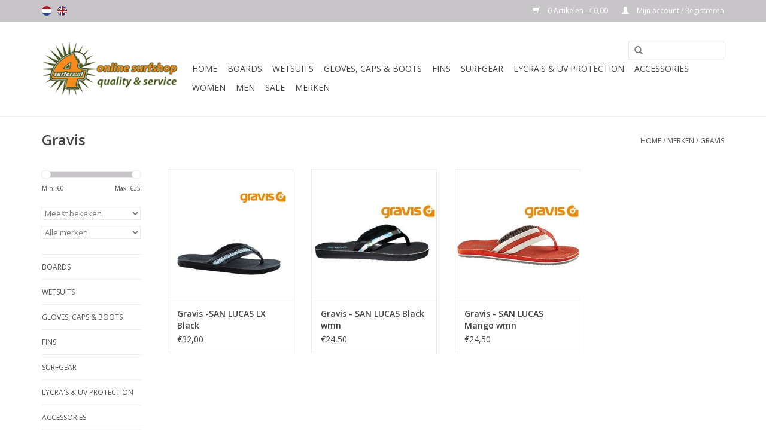

--- FILE ---
content_type: text/html;charset=utf-8
request_url: https://www.4surfers.nl/nl/brands/gravis/
body_size: 6232
content:
<!DOCTYPE html>
<html lang="nl">
  <head>
    <meta charset="utf-8"/>
<!-- [START] 'blocks/head.rain' -->
<!--

  (c) 2008-2026 Lightspeed Netherlands B.V.
  http://www.lightspeedhq.com
  Generated: 21-01-2026 @ 07:38:37

-->
<link rel="canonical" href="https://www.4surfers.nl/nl/brands/gravis/"/>
<link rel="alternate" href="https://www.4surfers.nl/nl/index.rss" type="application/rss+xml" title="Nieuwe producten"/>
<meta name="robots" content="noodp,noydir"/>
<meta property="og:url" content="https://www.4surfers.nl/nl/brands/gravis/?source=facebook"/>
<meta property="og:site_name" content="4surfers.nl"/>
<meta property="og:title" content="Gravis"/>
<meta property="og:description" content="Online surfshop www.4surfers.nl. Bestel nu de nieuwste en beste boards: surfboard, longboard, snowboard, skimbord &amp; bodyboard. online webshop 4surfers.nl biedt"/>
<!--[if lt IE 9]>
<script src="https://cdn.webshopapp.com/assets/html5shiv.js?2025-02-20"></script>
<![endif]-->
<!-- [END] 'blocks/head.rain' -->
    <title>Gravis - 4surfers.nl</title>
    <meta name="description" content="Online surfshop www.4surfers.nl. Bestel nu de nieuwste en beste boards: surfboard, longboard, snowboard, skimbord &amp; bodyboard. online webshop 4surfers.nl biedt" />
    <meta name="keywords" content="Gravis, online surfshop, surfboards, longboards, shortboards, skateboards, surftech, hawaiian pro design, wetsuits, xcel, drylock, analog, noxon, watches, surfwax, matunas, sexwax, boardbags, leashes, bodyboards, skimboards, science, zap" />
    <meta http-equiv="X-UA-Compatible" content="IE=edge,chrome=1">
    <meta name="viewport" content="width=device-width, initial-scale=1.0">
    <meta name="apple-mobile-web-app-capable" content="yes">
    <meta name="apple-mobile-web-app-status-bar-style" content="black">
    
    <link rel="shortcut icon" href="https://cdn.webshopapp.com/shops/67885/themes/66702/assets/favicon.ico?20230730110548" type="image/x-icon" />
    <link href='//fonts.googleapis.com/css?family=Open%20Sans:400,300,600' rel='stylesheet' type='text/css'>
    <link href='//fonts.googleapis.com/css?family=Open%20Sans:400,300,600' rel='stylesheet' type='text/css'>
    <link rel="shortcut icon" href="https://cdn.webshopapp.com/shops/67885/themes/66702/assets/favicon.ico?20230730110548" type="image/x-icon" /> 
    <link rel="stylesheet" href="https://cdn.webshopapp.com/shops/67885/themes/66702/assets/bootstrap.css?20230902115638" />
    <link rel="stylesheet" href="https://cdn.webshopapp.com/shops/67885/themes/66702/assets/style.css?20230902115638" />    
    <link rel="stylesheet" href="https://cdn.webshopapp.com/shops/67885/themes/66702/assets/settings.css?20230902115638" />  
    <link rel="stylesheet" href="https://cdn.webshopapp.com/assets/gui-2-0.css?2025-02-20" />
    <link rel="stylesheet" href="https://cdn.webshopapp.com/assets/gui-responsive-2-0.css?2025-02-20" />   
    <link rel="stylesheet" href="https://cdn.webshopapp.com/shops/67885/themes/66702/assets/custom.css?20230902115638" />
    <script src="https://cdn.webshopapp.com/assets/jquery-1-9-1.js?2025-02-20"></script>
    <script src="https://cdn.webshopapp.com/assets/jquery-ui-1-10-1.js?2025-02-20"></script>
   
    <script type="text/javascript" src="https://cdn.webshopapp.com/shops/67885/themes/66702/assets/global.js?20230902115638"></script>
    <script src="https://cdn.webshopapp.com/shops/67885/themes/66702/assets/jquery-fancybox-pack.js?20230902115638"></script>
    <script src="https://cdn.webshopapp.com/shops/67885/themes/66702/assets/jquery-fancybox-2-1-4-thumbs.js?20230902115638"></script>
    <script type="text/javascript" src="https://cdn.webshopapp.com/shops/67885/themes/66702/assets/jcarousel.js?20230902115638"></script>
    <script type="text/javascript" src="https://cdn.webshopapp.com/assets/gui.js?2025-02-20"></script>
    <script type="text/javascript" src="https://cdn.webshopapp.com/assets/gui-responsive-2-0.js?2025-02-20"></script>
        
    <!--[if lt IE 9]>
    <link rel="stylesheet" href="https://cdn.webshopapp.com/shops/67885/themes/66702/assets/style-ie.css?20230902115638" />
    <![endif]-->
  </head>
  <body>  
    <header>
      <div class="topnav">
        <div class="container">
                    <div class="left">
                        <div class="languages">
                            <a href="https://www.4surfers.nl/nl/" class="flag nl" title="Nederlands" lang="nl">Nederlands</a>
                            <a href="https://www.4surfers.nl/en/" class="flag en" title="English" lang="en">English</a>
                          </div>
                                  </div>
                    <div class="right">
            <a href="https://www.4surfers.nl/nl/cart/" title="Winkelwagen" class="cart"> 
              <span class="glyphicon glyphicon-shopping-cart"></span>
              0 Artikelen - €0,00
            </a>
            <a href="https://www.4surfers.nl/nl/account/" title="Mijn account" class="my-account">
              <span class="glyphicon glyphicon-user"></span>
                            Mijn account / Registreren
                          </a>
          </div>
        </div>
      </div>
      <div class="navigation container">
        <div class="align">
          <ul class="burger">
            <img src="https://cdn.webshopapp.com/shops/67885/themes/66702/assets/hamburger.png?20230902115638" width="32" height="32" alt="Menu">
          </ul>
          <div class="vertical logo">
            <a href="https://www.4surfers.nl/nl/" title="4surfers.nl">
              <img src="https://cdn.webshopapp.com/shops/67885/themes/66702/assets/logo.png?20230730110548" alt="4surfers.nl" />
            </a>
          </div>
          <nav class="nonbounce desktop vertical">
            <form action="https://www.4surfers.nl/nl/search/" method="get" id="formSearch">
              <input type="text" name="q" autocomplete="off"  value=""/>
              <span onclick="$('#formSearch').submit();" title="Zoeken" class="glyphicon glyphicon-search"></span>
            </form>            
            <ul>
              <li class="item home ">
                <a class="itemLink" href="https://www.4surfers.nl/nl/">Home</a>
              </li>
                            <li class="item sub">
                <a class="itemLink" href="https://www.4surfers.nl/nl/boards/" title="Boards">Boards</a>
                                <span class="glyphicon glyphicon-play"></span>
                <ul class="subnav">
                                    <li class="subitem">
                    <a class="subitemLink" href="https://www.4surfers.nl/nl/boards/surf-surftech/" title="Surf - Surftech.">Surf - Surftech.</a>
                                        <ul class="subnav">
                                            <li class="subitem">
                        <a class="subitemLink" href="https://www.4surfers.nl/nl/boards/surf-surftech/shortboards/" title="Shortboards.">Shortboards.</a>
                      </li>
                                            <li class="subitem">
                        <a class="subitemLink" href="https://www.4surfers.nl/nl/boards/surf-surftech/longboards/" title="Longboards.">Longboards.</a>
                      </li>
                                            <li class="subitem">
                        <a class="subitemLink" href="https://www.4surfers.nl/nl/boards/surf-surftech/fish/" title="Fish.">Fish.</a>
                      </li>
                                            <li class="subitem">
                        <a class="subitemLink" href="https://www.4surfers.nl/nl/boards/surf-surftech/diva/" title="Diva.">Diva.</a>
                      </li>
                                            <li class="subitem">
                        <a class="subitemLink" href="https://www.4surfers.nl/nl/boards/surf-surftech/kite/" title="Kite.">Kite.</a>
                      </li>
                                          </ul>
                                      </li>
                                    <li class="subitem">
                    <a class="subitemLink" href="https://www.4surfers.nl/nl/boards/surf-hawaiian-pro-designs/" title="Surf - Hawaiian Pro Designs">Surf - Hawaiian Pro Designs</a>
                                        <ul class="subnav">
                                            <li class="subitem">
                        <a class="subitemLink" href="https://www.4surfers.nl/nl/boards/surf-hawaiian-pro-designs/funboards/" title="Funboards">Funboards</a>
                      </li>
                                            <li class="subitem">
                        <a class="subitemLink" href="https://www.4surfers.nl/nl/boards/surf-hawaiian-pro-designs/longboards/" title="Longboards">Longboards</a>
                      </li>
                                          </ul>
                                      </li>
                                    <li class="subitem">
                    <a class="subitemLink" href="https://www.4surfers.nl/nl/boards/surf-firewire/" title="Surf - Firewire.">Surf - Firewire.</a>
                                        <ul class="subnav">
                                            <li class="subitem">
                        <a class="subitemLink" href="https://www.4surfers.nl/nl/boards/surf-firewire/shortboards/" title="Shortboards.">Shortboards.</a>
                      </li>
                                            <li class="subitem">
                        <a class="subitemLink" href="https://www.4surfers.nl/nl/boards/surf-firewire/fish/" title="Fish.">Fish.</a>
                      </li>
                                          </ul>
                                      </li>
                                    <li class="subitem">
                    <a class="subitemLink" href="https://www.4surfers.nl/nl/boards/surf-catch-surf/" title="Surf - Catch Surf">Surf - Catch Surf</a>
                                        <ul class="subnav">
                                            <li class="subitem">
                        <a class="subitemLink" href="https://www.4surfers.nl/nl/boards/surf-catch-surf/odysea/" title="Odysea">Odysea</a>
                      </li>
                                            <li class="subitem">
                        <a class="subitemLink" href="https://www.4surfers.nl/nl/boards/surf-catch-surf/beater/" title="Beater">Beater</a>
                      </li>
                                            <li class="subitem">
                        <a class="subitemLink" href="https://www.4surfers.nl/nl/boards/surf-catch-surf/jamie-obrien-pro/" title="Jamie O&#039;Brien PRO">Jamie O&#039;Brien PRO</a>
                      </li>
                                          </ul>
                                      </li>
                                    <li class="subitem">
                    <a class="subitemLink" href="https://www.4surfers.nl/nl/boards/bodyboards/" title="Bodyboards">Bodyboards</a>
                                        <ul class="subnav">
                                            <li class="subitem">
                        <a class="subitemLink" href="https://www.4surfers.nl/nl/boards/bodyboards/ms-science/" title="MS Science">MS Science</a>
                      </li>
                                            <li class="subitem">
                        <a class="subitemLink" href="https://www.4surfers.nl/nl/boards/bodyboards/andere/" title="Andere">Andere</a>
                      </li>
                                          </ul>
                                      </li>
                                    <li class="subitem">
                    <a class="subitemLink" href="https://www.4surfers.nl/nl/boards/skimboards/" title="Skimboards">Skimboards</a>
                                        <ul class="subnav">
                                            <li class="subitem">
                        <a class="subitemLink" href="https://www.4surfers.nl/nl/boards/skimboards/zap/" title="ZAP">ZAP</a>
                      </li>
                                            <li class="subitem">
                        <a class="subitemLink" href="https://www.4surfers.nl/nl/boards/skimboards/exile/" title="Exile">Exile</a>
                      </li>
                                            <li class="subitem">
                        <a class="subitemLink" href="https://www.4surfers.nl/nl/boards/skimboards/flatland-skimboard/" title="flatland skimboard">flatland skimboard</a>
                      </li>
                                          </ul>
                                      </li>
                                    <li class="subitem">
                    <a class="subitemLink" href="https://www.4surfers.nl/nl/boards/skateboards/" title="Skateboards">Skateboards</a>
                                        <ul class="subnav">
                                            <li class="subitem">
                        <a class="subitemLink" href="https://www.4surfers.nl/nl/boards/skateboards/longboards-arbor/" title="Longboards - Arbor">Longboards - Arbor</a>
                      </li>
                                            <li class="subitem">
                        <a class="subitemLink" href="https://www.4surfers.nl/nl/boards/skateboards/longboards-sector-9/" title="Longboards - Sector 9">Longboards - Sector 9</a>
                      </li>
                                            <li class="subitem">
                        <a class="subitemLink" href="https://www.4surfers.nl/nl/boards/skateboards/cruiser-dusters/" title="Cruiser - Dusters">Cruiser - Dusters</a>
                      </li>
                                          </ul>
                                      </li>
                                    <li class="subitem">
                    <a class="subitemLink" href="https://www.4surfers.nl/nl/boards/bodysurf/" title="Bodysurf">Bodysurf</a>
                                      </li>
                                    <li class="subitem">
                    <a class="subitemLink" href="https://www.4surfers.nl/nl/boards/wake-surfboards/" title="Wake surfboards">Wake surfboards</a>
                                      </li>
                                  </ul>
                              </li>
                            <li class="item sub">
                <a class="itemLink" href="https://www.4surfers.nl/nl/wetsuits/" title="Wetsuits">Wetsuits</a>
                                <span class="glyphicon glyphicon-play"></span>
                <ul class="subnav">
                                    <li class="subitem">
                    <a class="subitemLink" href="https://www.4surfers.nl/nl/wetsuits/men-xcel/" title="Men Xcel">Men Xcel</a>
                                        <ul class="subnav">
                                            <li class="subitem">
                        <a class="subitemLink" href="https://www.4surfers.nl/nl/wetsuits/men-xcel/5-4-mm/" title="5 / 4 mm">5 / 4 mm</a>
                      </li>
                                            <li class="subitem">
                        <a class="subitemLink" href="https://www.4surfers.nl/nl/wetsuits/men-xcel/4-3-mm-3-2-mm-shorties/" title="4 / 3 mm , 3 / 2 mm &amp; shorties">4 / 3 mm , 3 / 2 mm &amp; shorties</a>
                      </li>
                                          </ul>
                                      </li>
                                    <li class="subitem">
                    <a class="subitemLink" href="https://www.4surfers.nl/nl/wetsuits/women-xcel/" title="Women Xcel">Women Xcel</a>
                                      </li>
                                  </ul>
                              </li>
                            <li class="item sub">
                <a class="itemLink" href="https://www.4surfers.nl/nl/gloves-caps-boots/" title="Gloves, Caps &amp; Boots">Gloves, Caps &amp; Boots</a>
                                <span class="glyphicon glyphicon-play"></span>
                <ul class="subnav">
                                    <li class="subitem">
                    <a class="subitemLink" href="https://www.4surfers.nl/nl/gloves-caps-boots/boots/" title="Boots">Boots</a>
                                      </li>
                                    <li class="subitem">
                    <a class="subitemLink" href="https://www.4surfers.nl/nl/gloves-caps-boots/gloves-caps/" title="Gloves &amp; Caps">Gloves &amp; Caps</a>
                                      </li>
                                  </ul>
                              </li>
                            <li class="item sub">
                <a class="itemLink" href="https://www.4surfers.nl/nl/fins/" title="Fins">Fins</a>
                                <span class="glyphicon glyphicon-play"></span>
                <ul class="subnav">
                                    <li class="subitem">
                    <a class="subitemLink" href="https://www.4surfers.nl/nl/fins/thruster-fins/" title="thruster fins">thruster fins</a>
                                        <ul class="subnav">
                                            <li class="subitem">
                        <a class="subitemLink" href="https://www.4surfers.nl/nl/fins/thruster-fins/small/" title="small">small</a>
                      </li>
                                            <li class="subitem">
                        <a class="subitemLink" href="https://www.4surfers.nl/nl/fins/thruster-fins/medium/" title="medium">medium</a>
                      </li>
                                            <li class="subitem">
                        <a class="subitemLink" href="https://www.4surfers.nl/nl/fins/thruster-fins/large/" title="large">large</a>
                      </li>
                                          </ul>
                                      </li>
                                    <li class="subitem">
                    <a class="subitemLink" href="https://www.4surfers.nl/nl/fins/quad-fins/" title="quad fins">quad fins</a>
                                      </li>
                                    <li class="subitem">
                    <a class="subitemLink" href="https://www.4surfers.nl/nl/fins/5-fins/" title="5 - fins">5 - fins</a>
                                      </li>
                                    <li class="subitem">
                    <a class="subitemLink" href="https://www.4surfers.nl/nl/fins/longboard-fins/" title="longboard fins">longboard fins</a>
                                      </li>
                                    <li class="subitem">
                    <a class="subitemLink" href="https://www.4surfers.nl/nl/fins/twin-fin/" title="twin fin">twin fin</a>
                                      </li>
                                  </ul>
                              </li>
                            <li class="item sub">
                <a class="itemLink" href="https://www.4surfers.nl/nl/surfgear/" title="Surfgear">Surfgear</a>
                                <span class="glyphicon glyphicon-play"></span>
                <ul class="subnav">
                                    <li class="subitem">
                    <a class="subitemLink" href="https://www.4surfers.nl/nl/surfgear/wax-traction/" title="Wax &amp; Traction">Wax &amp; Traction</a>
                                        <ul class="subnav">
                                            <li class="subitem">
                        <a class="subitemLink" href="https://www.4surfers.nl/nl/surfgear/wax-traction/surf-wax/" title="Surf Wax.">Surf Wax.</a>
                      </li>
                                            <li class="subitem">
                        <a class="subitemLink" href="https://www.4surfers.nl/nl/surfgear/wax-traction/tail-pad-arch-bar/" title="Tail pad &amp; Arch bar">Tail pad &amp; Arch bar</a>
                      </li>
                                          </ul>
                                      </li>
                                    <li class="subitem">
                    <a class="subitemLink" href="https://www.4surfers.nl/nl/surfgear/sunscreen-island-tribe/" title="Sunscreen Island Tribe">Sunscreen Island Tribe</a>
                                      </li>
                                    <li class="subitem">
                    <a class="subitemLink" href="https://www.4surfers.nl/nl/surfgear/board-bags/" title="Board bags.">Board bags.</a>
                                        <ul class="subnav">
                                            <li class="subitem">
                        <a class="subitemLink" href="https://www.4surfers.nl/nl/surfgear/board-bags/surfboards/" title="surfboards">surfboards</a>
                      </li>
                                            <li class="subitem">
                        <a class="subitemLink" href="https://www.4surfers.nl/nl/surfgear/board-bags/body-skimboards/" title="body &amp; skimboards">body &amp; skimboards</a>
                      </li>
                                            <li class="subitem">
                        <a class="subitemLink" href="https://www.4surfers.nl/nl/surfgear/board-bags/board-sox/" title="board sox">board sox</a>
                      </li>
                                          </ul>
                                      </li>
                                    <li class="subitem">
                    <a class="subitemLink" href="https://www.4surfers.nl/nl/surfgear/leashes/" title="Leashes.">Leashes.</a>
                                        <ul class="subnav">
                                            <li class="subitem">
                        <a class="subitemLink" href="https://www.4surfers.nl/nl/surfgear/leashes/surfboards/" title="surfboards">surfboards</a>
                      </li>
                                            <li class="subitem">
                        <a class="subitemLink" href="https://www.4surfers.nl/nl/surfgear/leashes/bodyboards/" title="bodyboards">bodyboards</a>
                      </li>
                                            <li class="subitem">
                        <a class="subitemLink" href="https://www.4surfers.nl/nl/surfgear/leashes/sup/" title="SUP">SUP</a>
                      </li>
                                          </ul>
                                      </li>
                                    <li class="subitem">
                    <a class="subitemLink" href="https://www.4surfers.nl/nl/surfgear/swimfins/" title="Swimfins.">Swimfins.</a>
                                      </li>
                                    <li class="subitem">
                    <a class="subitemLink" href="https://www.4surfers.nl/nl/surfgear/protection/" title="Protection">Protection</a>
                                      </li>
                                    <li class="subitem">
                    <a class="subitemLink" href="https://www.4surfers.nl/nl/surfgear/repair/" title="Repair">Repair</a>
                                      </li>
                                    <li class="subitem">
                    <a class="subitemLink" href="https://www.4surfers.nl/nl/surfgear/smart/" title="Smart">Smart</a>
                                      </li>
                                    <li class="subitem">
                    <a class="subitemLink" href="https://www.4surfers.nl/nl/surfgear/travel-racks/" title="Travel racks.">Travel racks.</a>
                                      </li>
                                    <li class="subitem">
                    <a class="subitemLink" href="https://www.4surfers.nl/nl/surfgear/smart-screw/" title="Smart Screw">Smart Screw</a>
                                      </li>
                                  </ul>
                              </li>
                            <li class="item sub">
                <a class="itemLink" href="https://www.4surfers.nl/nl/lycras-uv-protection/" title="Lycra&#039;s &amp;  UV protection">Lycra&#039;s &amp;  UV protection</a>
                                <span class="glyphicon glyphicon-play"></span>
                <ul class="subnav">
                                    <li class="subitem">
                    <a class="subitemLink" href="https://www.4surfers.nl/nl/lycras-uv-protection/women/" title="Women">Women</a>
                                      </li>
                                    <li class="subitem">
                    <a class="subitemLink" href="https://www.4surfers.nl/nl/lycras-uv-protection/men/" title="Men">Men</a>
                                      </li>
                                    <li class="subitem">
                    <a class="subitemLink" href="https://www.4surfers.nl/nl/lycras-uv-protection/kids/" title="Kids">Kids</a>
                                      </li>
                                  </ul>
                              </li>
                            <li class="item sub">
                <a class="itemLink" href="https://www.4surfers.nl/nl/accessories/" title="Accessories">Accessories</a>
                                <span class="glyphicon glyphicon-play"></span>
                <ul class="subnav">
                                    <li class="subitem">
                    <a class="subitemLink" href="https://www.4surfers.nl/nl/accessories/watches-nixon/" title="Watches - Nixon">Watches - Nixon</a>
                                      </li>
                                    <li class="subitem">
                    <a class="subitemLink" href="https://www.4surfers.nl/nl/accessories/wallets-nixon/" title="Wallets - Nixon">Wallets - Nixon</a>
                                      </li>
                                    <li class="subitem">
                    <a class="subitemLink" href="https://www.4surfers.nl/nl/accessories/wallets-alpinstars/" title="Wallets - Alpinstars">Wallets - Alpinstars</a>
                                      </li>
                                    <li class="subitem">
                    <a class="subitemLink" href="https://www.4surfers.nl/nl/accessories/belts-nixon/" title="Belts - Nixon">Belts - Nixon</a>
                                      </li>
                                    <li class="subitem">
                    <a class="subitemLink" href="https://www.4surfers.nl/nl/accessories/bags/" title="Bags">Bags</a>
                                      </li>
                                    <li class="subitem">
                    <a class="subitemLink" href="https://www.4surfers.nl/nl/accessories/books-dvds-magazines/" title="Books, DVD&#039;s &amp; Magazines">Books, DVD&#039;s &amp; Magazines</a>
                                        <ul class="subnav">
                                            <li class="subitem">
                        <a class="subitemLink" href="https://www.4surfers.nl/nl/accessories/books-dvds-magazines/books/" title="Books">Books</a>
                      </li>
                                            <li class="subitem">
                        <a class="subitemLink" href="https://www.4surfers.nl/nl/accessories/books-dvds-magazines/dvd/" title="DVD">DVD</a>
                      </li>
                                            <li class="subitem">
                        <a class="subitemLink" href="https://www.4surfers.nl/nl/accessories/books-dvds-magazines/magazine/" title="Magazine">Magazine</a>
                      </li>
                                          </ul>
                                      </li>
                                    <li class="subitem">
                    <a class="subitemLink" href="https://www.4surfers.nl/nl/accessories/gift-ideas/" title="Gift Ideas">Gift Ideas</a>
                                      </li>
                                    <li class="subitem">
                    <a class="subitemLink" href="https://www.4surfers.nl/nl/accessories/phone-cases-overboard/" title="Phone Cases - Overboard">Phone Cases - Overboard</a>
                                      </li>
                                  </ul>
                              </li>
                            <li class="item sub">
                <a class="itemLink" href="https://www.4surfers.nl/nl/women/" title="Women">Women</a>
                                <span class="glyphicon glyphicon-play"></span>
                <ul class="subnav">
                                    <li class="subitem">
                    <a class="subitemLink" href="https://www.4surfers.nl/nl/women/sandals/" title="Sandals">Sandals</a>
                                      </li>
                                  </ul>
                              </li>
                            <li class="item sub">
                <a class="itemLink" href="https://www.4surfers.nl/nl/men/" title="Men">Men</a>
                                <span class="glyphicon glyphicon-play"></span>
                <ul class="subnav">
                                    <li class="subitem">
                    <a class="subitemLink" href="https://www.4surfers.nl/nl/men/caps-beanies/" title="Caps &amp; Beanies">Caps &amp; Beanies</a>
                                      </li>
                                    <li class="subitem">
                    <a class="subitemLink" href="https://www.4surfers.nl/nl/men/wovens-tees/" title="Wovens &amp; Tees">Wovens &amp; Tees</a>
                                      </li>
                                    <li class="subitem">
                    <a class="subitemLink" href="https://www.4surfers.nl/nl/men/board-walkshorts/" title="Board &amp; Walkshorts">Board &amp; Walkshorts</a>
                                      </li>
                                    <li class="subitem">
                    <a class="subitemLink" href="https://www.4surfers.nl/nl/men/outdoor-finisterre/" title="Outdoor - Finisterre">Outdoor - Finisterre</a>
                                      </li>
                                    <li class="subitem">
                    <a class="subitemLink" href="https://www.4surfers.nl/nl/men/sandals/" title="Sandals">Sandals</a>
                                        <ul class="subnav">
                                            <li class="subitem">
                        <a class="subitemLink" href="https://www.4surfers.nl/nl/men/sandals/rainbow-sandals/" title="Rainbow Sandals">Rainbow Sandals</a>
                      </li>
                                            <li class="subitem">
                        <a class="subitemLink" href="https://www.4surfers.nl/nl/men/sandals/gravis/" title="Gravis">Gravis</a>
                      </li>
                                          </ul>
                                      </li>
                                  </ul>
                              </li>
                            <li class="item">
                <a class="itemLink" href="https://www.4surfers.nl/nl/sale/" title="Sale">Sale</a>
                              </li>
                                                                      <li class="item"><a class="itemLink" href="https://www.4surfers.nl/nl/brands/" title="Merken">Merken</a></li>
                                        </ul>
            <span class="glyphicon glyphicon-remove"></span>  
          </nav>
        </div>
      </div>
    </header>
    
    <div class="wrapper">
      <div class="container content">
                <div class="page-title row">
  <div class="col-sm-6 col-md-6">
    <h1>Gravis</h1>
  </div>
  <div class="col-sm-6 col-md-6 breadcrumbs text-right">
    <a href="https://www.4surfers.nl/nl/" title="Home">Home</a>
    
        / <a href="https://www.4surfers.nl/nl/brands/">Merken</a>
        / <a href="https://www.4surfers.nl/nl/brands/gravis/">Gravis</a>
      </div>  
  </div>
<div class="products row">
  <div class="col-md-2 sidebar">
    <div class="sort">
      <form action="https://www.4surfers.nl/nl/brands/gravis/" method="get" id="filter_form">
        <input type="hidden" name="mode" value="grid" id="filter_form_mode" />
        <input type="hidden" name="limit" value="24" id="filter_form_limit" />
        <input type="hidden" name="sort" value="popular" id="filter_form_sort" />
        <input type="hidden" name="max" value="35" id="filter_form_max" />
        <input type="hidden" name="min" value="0" id="filter_form_min" />
        
        <div class="price-filter">
          <div class="sidebar-filter-slider">
            <div id="collection-filter-price"></div>
          </div>
          <div class="price-filter-range clear">
            <div class="min">Min: €<span>0</span></div>
            <div class="max">Max: €<span>35</span></div>
          </div>
        </div>
        
        <select name="sort" onchange="$('#formSortModeLimit').submit();">
                    <option value="popular" selected="selected">Meest bekeken</option>
                    <option value="newest">Nieuwste producten</option>
                    <option value="lowest">Laagste prijs</option>
                    <option value="highest">Hoogste prijs</option>
                    <option value="asc">Naam oplopend</option>
                    <option value="desc">Naam aflopend</option>
                  </select>        
                <select name="brand">
                    <option value="0" selected="selected">Alle merken</option>
                    <option value="369409">Gravis</option>
                  </select>
                      </form>
    </div>
    
<ul>
        <li class="item"><span class="arrow"></span><a href="https://www.4surfers.nl/nl/boards/" class="itemLink" title="Boards">Boards </a>
            </li>
           <li class="item"><span class="arrow"></span><a href="https://www.4surfers.nl/nl/wetsuits/" class="itemLink" title="Wetsuits">Wetsuits </a>
            </li>
           <li class="item"><span class="arrow"></span><a href="https://www.4surfers.nl/nl/gloves-caps-boots/" class="itemLink" title="Gloves, Caps &amp; Boots">Gloves, Caps &amp; Boots </a>
            </li>
           <li class="item"><span class="arrow"></span><a href="https://www.4surfers.nl/nl/fins/" class="itemLink" title="Fins">Fins </a>
            </li>
           <li class="item"><span class="arrow"></span><a href="https://www.4surfers.nl/nl/surfgear/" class="itemLink" title="Surfgear">Surfgear </a>
            </li>
           <li class="item"><span class="arrow"></span><a href="https://www.4surfers.nl/nl/lycras-uv-protection/" class="itemLink" title="Lycra&#039;s &amp;  UV protection">Lycra&#039;s &amp;  UV protection </a>
            </li>
           <li class="item"><span class="arrow"></span><a href="https://www.4surfers.nl/nl/accessories/" class="itemLink" title="Accessories">Accessories </a>
            </li>
           <li class="item"><span class="arrow"></span><a href="https://www.4surfers.nl/nl/women/" class="itemLink" title="Women">Women </a>
            </li>
           <li class="item"><span class="arrow"></span><a href="https://www.4surfers.nl/nl/men/" class="itemLink" title="Men">Men </a>
            </li>
           <li class="item"><span class="arrow"></span><a href="https://www.4surfers.nl/nl/sale/" class="itemLink" title="Sale">Sale </a>
            </li>
        </ul>
      </div>
  <div class="col-sm-12 col-md-10">
        <div class="product col-xs-6 col-sm-3 col-md-3">
  <div class="image-wrap">
    <a href="https://www.4surfers.nl/nl/gravis-gravis-san-lucas-lx-black.html" title="Gravis Gravis -SAN LUCAS LX Black">
                        <img src="https://cdn.webshopapp.com/shops/67885/files/28118387/262x276x2/gravis-gravis-san-lucas-lx-black.jpg" width="262" height="276" alt="Gravis Gravis -SAN LUCAS LX Black" title="Gravis Gravis -SAN LUCAS LX Black" />
                </a>
    
    <div class="description text-center">
      <a href="https://www.4surfers.nl/nl/gravis-gravis-san-lucas-lx-black.html" title="Gravis Gravis -SAN LUCAS LX Black">
                <div class="text">
                    Clean and comfortable.<br />
<br />
•	Premium leather topdeck materials.<br />
•	Arch support.<br />
•	Premium leather strap with decorative natural fiber underlay.<br />
•	Meshed lined strap.<br />
•	Nylon webbing toe post.<br />
•	New molded top deck with massaging nubs.<br />
•	Soft EVA...
                  </div>
      </a>
      <a href="https://www.4surfers.nl/nl/cart/add/24104269/" class="cart">Toevoegen aan winkelwagen</a>
    </div>
  </div>
  
  <div class="info">
    <a href="https://www.4surfers.nl/nl/gravis-gravis-san-lucas-lx-black.html" title="Gravis Gravis -SAN LUCAS LX Black" class="title">
        Gravis -SAN LUCAS LX Black     </a>
        
      
      €32,00 
       
    
      </div>
</div>
        <div class="product col-xs-6 col-sm-3 col-md-3">
  <div class="image-wrap">
    <a href="https://www.4surfers.nl/nl/gravis-gravis-san-lucas-black-wmn.html" title="Gravis Gravis - SAN LUCAS Black wmn">
                        <img src="https://cdn.webshopapp.com/shops/67885/files/28118365/262x276x2/gravis-gravis-san-lucas-black-wmn.jpg" width="262" height="276" alt="Gravis Gravis - SAN LUCAS Black wmn" title="Gravis Gravis - SAN LUCAS Black wmn" />
                </a>
    
    <div class="description text-center">
      <a href="https://www.4surfers.nl/nl/gravis-gravis-san-lucas-black-wmn.html" title="Gravis Gravis - SAN LUCAS Black wmn">
                <div class="text">
                    San Lucas black<br />
<br />
•	Cotton damask topdeck materials.<br />
•	Arch support.<br />
•	Synthetic leather strap with canvas underlays.<br />
•	Mesh lined strap.<br />
•	Nylon webbing toe post.<br />
•	New molded top deck with massaging nubs.<br />
•	Soft touch EVA foam topdeck.<br />
•	Durable
                  </div>
      </a>
      <a href="https://www.4surfers.nl/nl/cart/add/24104299/" class="cart">Toevoegen aan winkelwagen</a>
    </div>
  </div>
  
  <div class="info">
    <a href="https://www.4surfers.nl/nl/gravis-gravis-san-lucas-black-wmn.html" title="Gravis Gravis - SAN LUCAS Black wmn" class="title">
        Gravis - SAN LUCAS Black wmn     </a>
        
      
      €24,50 
       
    
      </div>
</div>
<div class="clearfix visible-xs"></div>
        <div class="product col-xs-6 col-sm-3 col-md-3">
  <div class="image-wrap">
    <a href="https://www.4surfers.nl/nl/gravis-gravis-san-lucas-mango-wmn.html" title="Gravis Gravis - SAN LUCAS Mango wmn">
                        <img src="https://cdn.webshopapp.com/shops/67885/files/28118361/262x276x2/gravis-gravis-san-lucas-mango-wmn.jpg" width="262" height="276" alt="Gravis Gravis - SAN LUCAS Mango wmn" title="Gravis Gravis - SAN LUCAS Mango wmn" />
                </a>
    
    <div class="description text-center">
      <a href="https://www.4surfers.nl/nl/gravis-gravis-san-lucas-mango-wmn.html" title="Gravis Gravis - SAN LUCAS Mango wmn">
                <div class="text">
                    SAN LUCAS  mango<br />
<br />
•	Cotton damask topdeck materials.<br />
•	Arch support.<br />
•	Synthetic leather strap with canvas underlays.<br />
•	Mesh lined strap.<br />
•	Nylon webbing toe post.<br />
•	New molded top deck with massaging nubs.<br />
•	Soft touch EVA foam topdeck.<br />
•	Durabl
                  </div>
      </a>
      <a href="https://www.4surfers.nl/nl/cart/add/24104309/" class="cart">Toevoegen aan winkelwagen</a>
    </div>
  </div>
  
  <div class="info">
    <a href="https://www.4surfers.nl/nl/gravis-gravis-san-lucas-mango-wmn.html" title="Gravis Gravis - SAN LUCAS Mango wmn" class="title">
        Gravis - SAN LUCAS Mango wmn     </a>
        
      
      €24,50 
       
    
      </div>
</div>
     
      
  </div>
</div>



<script type="text/javascript">
  $(function(){
    $('#filter_form input, #filter_form select').change(function(){
      $(this).closest('form').submit();
    });
    
    $("#collection-filter-price").slider({
      range: true,
      min: 0,
      max: 35,
      values: [0, 35],
      step: 1,
      slide: function( event, ui){
    $('.sidebar-filter-range .min span').html(ui.values[0]);
    $('.sidebar-filter-range .max span').html(ui.values[1]);
    
    $('#filter_form_min').val(ui.values[0]);
    $('#filter_form_max').val(ui.values[1]);
  },
    stop: function(event, ui){
    $('#filter_form').submit();
  }
    });
  });
</script>      </div>
      
      <footer>
        <hr class="full-width" />
        <div class="container">
          <div class="social row">
                        <div class="newsletter col-xs-12 col-sm-7 col-md-7">
              <span class="title">Meld je aan voor onze nieuwsbrief:</span>
              <form id="formNewsletter" action="https://www.4surfers.nl/nl/account/newsletter/" method="post">
                <input type="hidden" name="key" value="356e284914df38ea6d9c0d176ef9c3f2" />
                <input type="text" name="email" id="formNewsletterEmail" value="" placeholder="E-mail"/>
                <a class="btn glyphicon glyphicon-send" href="#" onclick="$('#formNewsletter').submit(); return false;" title="Abonneer" ><span>Abonneer</span></a>
              </form>
            </div>
                                    <div class="social-media col-xs-12 col-md-12  col-sm-5 col-md-5 text-right">
              <a href="https://www.facebook.com/4surfers.nl?ref=bookmarks" class="social-icon facebook" target="_blank"></a>              <a href="https://www.twitter.com/SEOshop" class="social-icon twitter" target="_blank"></a>              <a href="https://plus.google.com/+SEOshopNL" class="social-icon google" target="_blank"></a>              <a href="https://www.pinterest.com/4surfers/" class="social-icon pinterest" target="_blank"></a>              <a href="https://www.youtube.com/user/getSEOshop" class="social-icon youtube" target="_blank"></a>              <a href="https://www.tumblr.com" class="social-icon tumblr" target="_blank"></a>              <a href="https://www.instagram.com/4surfers.nl" class="social-icon instagram" target="_blank" title="Instagram 4surfers.nl"></a>              
            </div>
                      </div>
          <hr class="full-width" />
          <div class="links row">
            <div class="col-xs-12 col-sm-3 col-md-3">
              <strong>Klantenservice</strong>
              <ul>
                                <li><a href="https://www.4surfers.nl/nl/service/about/" title="Over ons">Over ons</a></li>
                                <li><a href="https://www.4surfers.nl/nl/service/general-terms-conditions/" title="Algemene voorwaarden">Algemene voorwaarden</a></li>
                                <li><a href="https://www.4surfers.nl/nl/service/disclaimer/" title="Disclaimer">Disclaimer</a></li>
                                <li><a href="https://www.4surfers.nl/nl/service/privacy-policy/" title="Privacy Policy">Privacy Policy</a></li>
                                <li><a href="https://www.4surfers.nl/nl/service/payment-methods/" title="Betaalmethoden">Betaalmethoden</a></li>
                                <li><a href="https://www.4surfers.nl/nl/service/shipping-returns/" title="Verzenden &amp; retourneren">Verzenden &amp; retourneren</a></li>
                                <li><a href="https://www.4surfers.nl/nl/service/" title="Klantenservice">Klantenservice</a></li>
                                <li><a href="https://www.4surfers.nl/nl/sitemap/" title="Sitemap">Sitemap</a></li>
                              </ul>
            </div>          
            <div class="col-xs-6 col-sm-3 col-md-3">
              <strong>Producten</strong>
              <ul>
                <li><a href="https://www.4surfers.nl/nl/collection/" title="Alle producten">Alle producten</a></li>
                <li><a href="https://www.4surfers.nl/nl/collection/?sort=newest" title="Nieuwe producten">Nieuwe producten</a></li>
                <li><a href="https://www.4surfers.nl/nl/collection/offers/" title="Aanbiedingen">Aanbiedingen</a></li>
                <li><a href="https://www.4surfers.nl/nl/brands/" title="Merken">Merken</a></li>                <li><a href="https://www.4surfers.nl/nl/tags/" title="Tags">Tags</a></li>                <li><a href="https://www.4surfers.nl/nl/index.rss" title="RSS-feed">RSS-feed</a></li>
              </ul>
            </div>
            <div class="col-xs-6 col-sm-3 col-md-3">
              <strong>
                                Mijn account
                              </strong>
              <ul>
                                <li><a href="https://www.4surfers.nl/nl/account/" title="Registreren">Registreren</a></li>
                                <li><a href="https://www.4surfers.nl/nl/account/orders/" title="Mijn bestellingen">Mijn bestellingen</a></li>
                <li><a href="https://www.4surfers.nl/nl/account/tickets/" title="Mijn tickets">Mijn tickets</a></li>
                <li><a href="https://www.4surfers.nl/nl/account/wishlist/" title="Mijn verlanglijst">Mijn verlanglijst</a></li>
                              </ul>
            </div>
            <div class="col-xs-12 col-sm-3 col-md-3">
              <strong>4surfers.nl</strong>              <span class="contact-description">Quality &amp; Service</span>                            <div class="contact">
                <span class="glyphicon glyphicon-earphone"></span>
                + 31 (0)6 23 1555 67
              </div>
                                          <div class="contact">
                <span class="glyphicon glyphicon-envelope"></span>
                <a href="/cdn-cgi/l/email-protection#fa93949c95bace898f889c9f8889d49496" title="Email"><span class="__cf_email__" data-cfemail="c7aea9a1a887f3b4b2b5a1a2b5b4e9a9ab">[email&#160;protected]</span></a>
              </div>
                                                                    </div>
          </div>
          <hr class="full-width" />
        </div>
        <div class="copyright-payment">
          <div class="container">
            <div class="row">
              <div class="copyright col-md-6">
                © Copyright 2026 4surfers.nl - 
                                Powered by
                                <a href="https://www.lightspeedhq.nl/" title="Lightspeed" target="_blank">Lightspeed</a>
                                                              </div>
              <div class="payments col-md-6 text-right">
                                <a href="https://www.4surfers.nl/nl/service/payment-methods/" title="Betaalmethoden">
                  <img src="https://cdn.webshopapp.com/assets/icon-payment-ideal.png?2025-02-20" alt="iDEAL" />
                </a>
                                <a href="https://www.4surfers.nl/nl/service/payment-methods/" title="Betaalmethoden">
                  <img src="https://cdn.webshopapp.com/assets/icon-payment-paypal.png?2025-02-20" alt="PayPal" />
                </a>
                                <a href="https://www.4surfers.nl/nl/service/payment-methods/" title="Betaalmethoden">
                  <img src="https://cdn.webshopapp.com/assets/icon-payment-mastercard.png?2025-02-20" alt="MasterCard" />
                </a>
                                <a href="https://www.4surfers.nl/nl/service/payment-methods/" title="Betaalmethoden">
                  <img src="https://cdn.webshopapp.com/assets/icon-payment-visa.png?2025-02-20" alt="Visa" />
                </a>
                                <a href="https://www.4surfers.nl/nl/service/payment-methods/" title="Betaalmethoden">
                  <img src="https://cdn.webshopapp.com/assets/icon-payment-maestro.png?2025-02-20" alt="Maestro" />
                </a>
                              </div>
            </div>
          </div>
        </div>
      </footer>
    </div>
    <!-- [START] 'blocks/body.rain' -->
<script data-cfasync="false" src="/cdn-cgi/scripts/5c5dd728/cloudflare-static/email-decode.min.js"></script><script>
(function () {
  var s = document.createElement('script');
  s.type = 'text/javascript';
  s.async = true;
  s.src = 'https://www.4surfers.nl/nl/services/stats/pageview.js';
  ( document.getElementsByTagName('head')[0] || document.getElementsByTagName('body')[0] ).appendChild(s);
})();
</script>
<!-- [END] 'blocks/body.rain' -->
  </body>

</html>

--- FILE ---
content_type: text/javascript;charset=utf-8
request_url: https://www.4surfers.nl/nl/services/stats/pageview.js
body_size: -411
content:
// SEOshop 21-01-2026 07:38:39